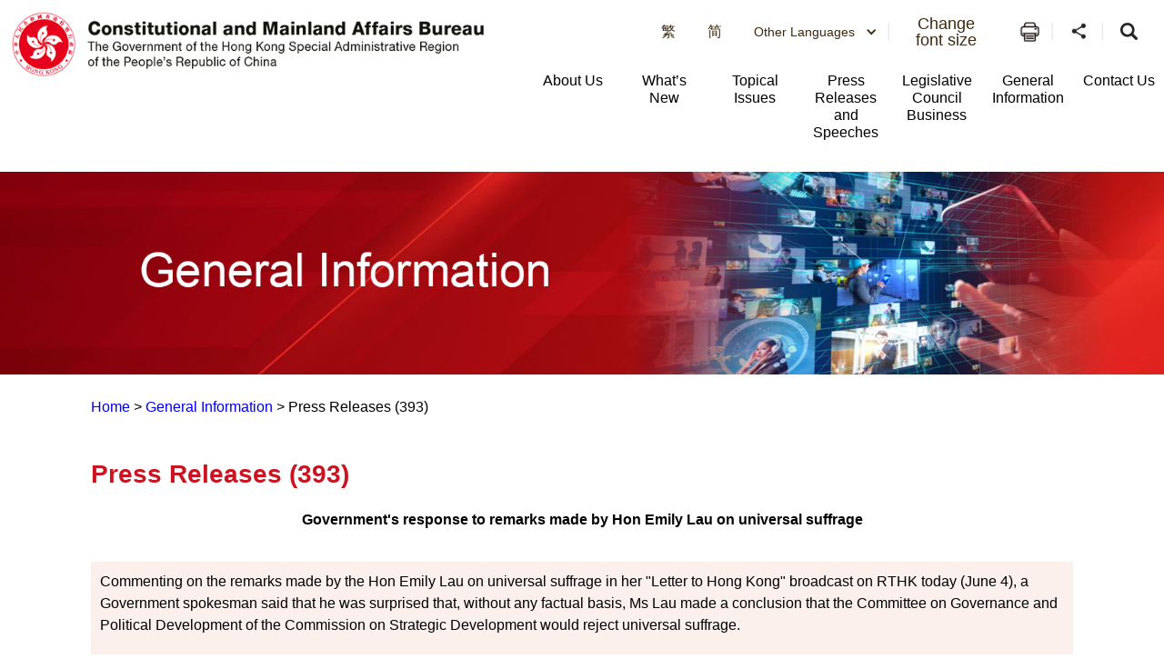

--- FILE ---
content_type: text/html
request_url: https://www.cmab.gov.hk/en/archives/press/press_393.htm
body_size: 6485
content:
<!DOCTYPE html>
<html
  data-wf-site="5b19fab1f61624266a04756c"
  data-wf-page="5b19fab1f61624e5c7047722"
  lang="en"
>
  <head>
    <meta http-equiv="Content-Type" content="text/html; charset=utf-8" />
    <title>Press Releases (393)</title>
<meta name="description" content="Public Consultation on Review of Regulation on Election Advertisements">
<meta name="keywords" content="Public Consultation on Review of Regulation on Election Advertisements">

    <meta content="Press Releases (393) - CMAB" property="og:title" />

    <meta name="date" content="2024-10-21T00:00:00+08:00" />
    <link href="/css/new.css" rel="stylesheet" type="text/css" />
    <meta name="viewport" content="width=device-width, initial-scale=1" />
    <link
      type="text/css"
      rel="stylesheet"
      href="/css/jplayer.blue.monday.css"
    />
    <link type="text/css" rel="stylesheet" href="/css/swiper.min.css" />
    <meta http-equiv="X-UA-Compatible" content="IE=edge" />
    <meta name="format-detection" content="telephone=no" />
    <link
      href="/css/jplayer.blue.monday.css"
      rel="stylesheet"
      type="text/css"
    />
    <link href="/css/swiper.min.css" rel="stylesheet" type="text/css" />
    <link href="/css/iziModal.min.css" rel="stylesheet" type="text/css" />
    <link href="/css/normalize.css" rel="stylesheet" type="text/css" />
    <link href="/css/components.css" rel="stylesheet" type="text/css" />
    <link href="/css/cmab.css" rel="stylesheet" type="text/css" />
    <link href="/css/swiper-and-marquee.css" rel="stylesheet" type="text/css" />
    <link
      href="/css/hahd_photo_gallary_lightbox.css"
      rel="stylesheet"
      type="text/css"
    />
    <link
      href="/css/main_site_footer_sitemap.css"
      rel="stylesheet"
      type="text/css"
    />

    <script src="/js/webfont.js"></script>
    <script src="/js/common.js"></script>

    <link href="/images/favicon.ico" rel="shortcut icon" type="image/x-icon" />
    <!--icon setting-->
    <!-- move from footer_include_common.shtml 20181210 -->
    <script src="/js/jquery-3.7.1.min.js"></script>
    <script src="/js/qrcode.js"></script>

    <!-- gep map -->
    <link href="/css/leaflet.css" rel="stylesheet" type="text/css" />
    <script src="/js/leaflet.js" type="text/javascript"></script>
    <!-- End gep map -->
    <script src="/js/aes_key.js"></script>

    <!-- [if lte IE 9]><script src="/js/placeholders.min.js"></script><![endif] -->

    <!-- added existing js 20181211 -->
    <script src="/tc/common/js/common.js"></script>
    <script src="/tc/common/js/hahd.js"></script>
    <script src="/tc/common/js/popupBox.js"></script>

    <!-- for add footer sitemap -->
    <script src="/js/main_site_footer_sitemap.js"></script>
    <link
      href="/css/main_site_footer_sitemap.css"
      rel="stylesheet"
      type="text/css"
    />

    <link rel="stylesheet" type="text/css" href="/css/monochromestyle.css" />
  </head>

  <body class="main_body">
    <div class="wrapper" id="top">
      <h1 class="a11y--hidden">Press Releases (393)</h1>
      
      <div data-section="" class="componet_header">
        <script
          src="/tc/common/js/jquery.fancybox-3.4.1.js"
          type="text/javascript"
        ></script>
        <script
          src="/tc/common/js/jcarousellite_1.1.js"
          type="text/javascript"
        ></script>
        <link
          media="screen"
          href="/tc/common/css/jquery.fancybox-3.4.1.css"
          type="text/css"
          rel="stylesheet"
        />

        <script type="text/javascript">
          $(document).ready(function () {
            $(".videoboxes").fancybox({
              width: 512,
              height: 288,
              autoSize: false,
              transitionIn: "none",
              transitionOut: "none",
              type: "iframe",
              padding: 0,
            });
          });
          function checkEnterKeyAndSearchLocator(e) {
            if (e.keyCode == 13) {
              //Press Enter
              searchLocator();
            }
          }
          function searchLocator() {
            window.location.href =
              "/tc/global-elements/estate-locator/index.html?keyword=" +
              document.getElementById("estate_text").value;
            //document.estateLocatorForm.submit();
          }
        </script>

        <style>
          .deskstop_logo.fifthylogo {
            margin-top: 3px;
          }

          .deskstop_logo.fifthylogo img {
            height: 45px;
          }

          .mob_logo.fifthylogo {
            margin-top: 6px;
            padding: 0;
          }

          .mob_logo.fifthylogo img {
            max-width: 50px;
            width: 100%;
          }

          .mob_logo {
            max-width: 60%;
            width: auto;
          }

          @media screen and (max-width: 640px) {
            .mob_logo {
              width: auto;
            }
          }

          @media screen and (max-width: 520px) {
            .mob_logo {
              width: auto;
            }
          }

          @media screen and (max-width: 480px) {
            .mob_logo {
              width: auto;
            }

            .mob_logo.fifthylogo img {
              max-width: 45px;
              width: 100%;
            }

            .mob_logo.fifthylogo {
              margin-top: 6px;
            }
          }

          @media screen and (max-width: 375px) {
            .mob_logo {
              max-width: 58%;
              width: auto;
            }

            .mob_logo.fifthylogo {
              width: 10%;
              margin-top: 9px;
            }
          }
        </style>

        <div class="full_header w-clearfix"></div>

        <img src="/images/Bar_01_tc.jpg" style="width: 100%" />
        <div class="container" style="margin-left: 280px; margin-right: 280px">
          <a class="Link" href="../">主頁</a> > Press Releases (393) - CMAB
          <div>
            <table border="0" style="width: 100%">
              <tr>
                <td align="center" class="in">
                  <b
                    >Government's response to remarks made by Hon Emily Lau on
                    universal suffrage</b
                  ><br /><br />
                </td>
              </tr>
              <tr>
                <td class="in">
                  Commenting on the remarks made by the Hon Emily Lau on
                  universal suffrage in her "Letter to Hong Kong" broadcast on
                  RTHK today (June 4), a Government spokesman said that he was
                  surprised that, without any factual basis, Ms Lau made a
                  conclusion that the Committee on Governance and Political
                  Development of the Commission on Strategic Development would
                  reject universal suffrage.
                  <br />
                  <br />
                  He said that the Basic Law had provided that the ultimate aim
                  was to elect the Chief Executive (CE) and the Legislative
                  Council (LegCo) by universal suffrage, and that the aim would
                  be achieved in a gradual and orderly manner and in the light
                  of the actual situation of Hong Kong.
                  <br />
                  <br />
                  "Since its establishment last November, the Committee has been
                  carrying out its work in accordance with the Basic Law. The
                  Committee has concluded discussions on the principles and
                  concepts relating to universal suffrage at its last meeting on
                  May 26.
                  <br />
                  <br />
                  "At the meeting, the Committee agreed that the conclusions
                  would form a basis to commence discussion in July this year on
                  possible models for electing the CE and the LegCo by universal
                  suffrage.
                  <br />
                  <br />
                  "The Committee aims to draw conclusions on the discussions by
                  early 2007 and hopes that this will provide a basis to
                  commence the next phase of work," the spokesman said.
                  <br />
                  <br />
                  He added that members of the Committee were drawn from a broad
                  cross section of the community, comprising professionals,
                  academics, businessmen, members of different political
                  parties, LegCo Members, and labour and media personalities.
                  <br />
                  <br />
                  "The LegCo and the public have been fully informed of the
                  issues discussed in the Committee. The Secretariat of the
                  Committee has been providing papers discussed by the Committee
                  to LegCo.
                  <br />
                  <br />
                  "The papers are also made available to the public through the
                  Commission's website. Moreover, Government officials have been
                  attending LegCo meetings to listen to Members' views on the
                  respective issues," he said.
                  <br />
                  <br />
                  The spokesman said that both the Central Authorities and the
                  Government were fully committed to taking forward Hong Kong's
                  democratic development in accordance with the Basic Law.
                  <br />
                  <br />
                  "The proposed package for the electoral methods for 2007/08
                  put forth by the Government in October last year would have
                  greatly enhanced the democratic representation in the
                  electoral methods for election of the CE and the LegCo.
                  <br />
                  <br />
                  "According to different opinion polls, some 60 per cent of the
                  population supported the package before it was put to vote
                  late last year. The most recent poll conducted by the Hong
                  Kong Baptist University shows that 50 per cent of the Hong
                  Kong public consider that the opposition camp is responsible
                  for the current stalemate.
                  <br />
                  <br />
                  "Due to the decision of the opposition camp in December last
                  year to reject the Government's package, they have caused Hong
                  Kong to miss an opportunity to achieve more democracy," he
                  said.
                  <br />
                  <br />
                  The spokesman said that in the days ahead, the HKSAR
                  Government would continue to maintain close communication and
                  work with LegCo Members of different political backgrounds in
                  order to establish broad consensus on issues of importance to
                  the community.
                  <br />
                  <br />
                  On the upcoming Election Committee subsector election and the
                  Chief Executive election, he emphasised that Hong Kong's
                  elections had a fine tradition of being open, fair and clean.
                  All elections would be held entirely according to the law.
                  <br />
                  <br />Ends/Sunday, June 4, 2006
                  <br />
                  <br />
                </td>
              </tr>
            </table>
          </div>
        </div>
      </div>
    </div>
    <!--footer banner-->

    <div
      class="bottom_usefullinking bottom-sliderpromo-home bottom_usefullinking_slider desktop_display"
    >
      <div class="bottom_sliderpromo_inner">
        <div
          class="promo_slider w-slider"
          data-infinite="1"
          data-duration="500"
          data-autoplay="0"
          data-animation="slide"
          data-delay="10000"
        >
          <div class="w-slider-mask w-slider-mask_with_margin">
            <div class="promo_slide_content w-slide usefulLink_slide_contents">
              <a
                class="btn_promobanner w-inline-block"
                href="javascript:openWindow('#')"
              >
                <div class="btn_promoimg">
                  <img
                    src="/assets/images/banner/equal_opportuities_2425.jpg"
                    style="width: 260px; height: auto; margin-right: 10px"
                    alt="平等機會 "
                    title="平等機會"
                  />
                </div>
              </a>
            </div>
            <div class="promo_slide_content w-slide usefulLink_slide_contents">
              <a
                class="btn_promobanner w-inline-block"
                href="javascript:openWindow('#')"
              >
                <div class="btn_promoimg">
                  <img
                    src="/assets/images/banner/banner-cmab-bayarea.jpg"
                    style="width: 260px; height: auto"
                    alt="粵港澳大灣區"
                    title="粵港澳大灣區"
                  />
                </div>
              </a>
            </div>
            <div class="promo_slide_content w-slide usefulLink_slide_contents">
              <a
                class="btn_promobanner w-inline-block"
                href="javascript:openWindow('#')"
              >
                <div class="btn_promoimg">
                  <img
                    src="/assets/images/banner/sexual_orientation.gif"
                    style="width: 260px; height: auto"
                    alt="消除性傾向歧視"
                    title="消除性傾向歧視"
                  />
                </div>
              </a>
            </div>
            <div class="promo_slide_content w-slide usefulLink_slide_contents">
              <a
                class="btn_promobanner w-inline-block"
                href="javascript:openWindow('#')"
              >
                <div class="btn_promoimg">
                  <img
                    src="/assets/images/banner/Banner_06_TC.png"
                    style="width: 260px; height: auto"
                    alt="港台經濟文化合作協進會"
                    title="港台經濟文化合作協進會"
                  />
                </div>
              </a>
            </div>
          </div>
          <div
            class="promo_banner_left_arrow useful_link_left_arrow w-slider-arrow-left"
          >
            <div class="w-icon-slider-lefts">
              <img src="/assets/images/btn/btn_left_2.svg" alt="Left Button" />
            </div>
          </div>
          <div
            class="promo_banner_right_arrow useful_link_right_arrow w-slider-arrow-right"
          >
            <div class="w-icon-slider-rights">
              <img src="/assets/images/btn/btn_right_2.svg" alt="Left Button" />
            </div>
          </div>
          <div class="slider_news_nav w-slider-nav"></div>
        </div>
      </div>
    </div>

    <div
      class="bottom_usefullinking bottom-sliderpromo-home bottom_usefullinking_slider desktop_display"
    >
      <div class="bottom_sliderpromo_inner">
        <div
          class="promo_slider w-slider"
          data-infinite="1"
          data-duration="500"
          data-autoplay="0"
          data-animation="slide"
          data-delay="10000"
        >
          <div class="w-slider-mask w-slider-mask_with_margin">
            <div class="promo_slide_content w-slide usefulLink_slide_content">
              <a
                class="btn_promobanner w-inline-block"
                href="javascript:openWindow('https://www.policyaddress.gov.hk/2024/tc/ ')"
              >
                <div class="btn_promoimg">
                  <img
                    src="/tc/common/image/home/banner-thumb/Policy-Adress-2024_TC.jpg"
                    style="width: 104.5px"
                    alt="行政長官 2024 年施政報告 "
                    title="行政長官 2024 年施政報告 "
                  />
                </div>
              </a>
            </div>
            <div class="promo_slide_content w-slide usefulLink_slide_content">
              <a
                class="btn_promobanner w-inline-block"
                href="javascript:openWindow('https://www.budget.gov.hk/2024/chi/index.html ')"
              >
                <div class="btn_promoimg">
                  <img
                    src="/tc/common/image/home/banner-thumb/BD202425_TC_02.png"
                    style="width: 104.5px"
                    alt="2024-25年度財政預算案"
                    title="2024-25年度財政預算案"
                  />
                </div>
              </a>
            </div>
            <div class="promo_slide_content w-slide usefulLink_slide_content">
              <a
                class="btn_promobanner w-inline-block"
                href="javascript:openWindow('https://www.hb.gov.hk/tc/index.html')"
              >
                <div class="btn_promoimg">
                  <img
                    src="/tc/common/image/home/banner-thumb/hb-tc.jpg"
                    style="width: 104.5px"
                    alt="房屋局"
                    title="房屋局"
                  />
                </div>
              </a>
            </div>
            <div class="promo_slide_content w-slide usefulLink_slide_content">
              <a
                class="btn_promobanner w-inline-block"
                href="javascript:openWindow('https://www.hb.gov.hk/tc/policy/housing/policy/light_public_housing/index.html')"
              >
                <div class="btn_promoimg">
                  <img
                    src="/tc/common/image/home/banner-thumb/LPH.jpg"
                    style="width: 104.5px"
                    alt="簡約公屋"
                    title="簡約公屋"
                  />
                </div>
              </a>
            </div>
            <div class="promo_slide_content w-slide usefulLink_slide_content">
              <a
                class="btn_promobanner w-inline-block"
                href="javascript:openWindow('https://www.hb.gov.hk/tc/policy/housing/policy/transitional/index.html')"
              >
                <div class="btn_promoimg">
                  <img
                    src="/tc/common/image/home/banner-thumb/transitional-housing-tc.jpg"
                    style="width: 104.5px"
                    alt="過渡性房屋"
                    title="過渡性房屋"
                  />
                </div>
              </a>
            </div>
            <div class="promo_slide_content w-slide usefulLink_slide_content">
              <a
                class="btn_promobanner w-inline-block"
                href="javascript:openWindow('https://www.srpa.gov.hk/tc/publicity-materials/dummies-guide.html ')"
              >
                <div class="btn_promoimg">
                  <img
                    src="/tc/common/image/home/banner-thumb/First-hand Residential Properties_TC.png"
                    style="width: 104.5px"
                    alt="買一手樓懶人包"
                    title="買一手樓懶人包"
                  />
                </div>
              </a>
            </div>
            <div class="promo_slide_content w-slide usefulLink_slide_content">
              <a
                class="btn_promobanner w-inline-block"
                href="javascript:openWindow('https://cpas.icac.hk/ZH/Info/TP_Library?cate_id=10025')"
              >
                <div class="btn_promoimg">
                  <img
                    src="/common/image/home/banner-thumb/Integrity Charter Icon-5.12.2023.jpg"
                    style="width: 104.5px"
                    alt="「誠」建約章2.0"
                    title="「誠」建約章2.0"
                  />
                </div>
              </a>
            </div>
            <div class="promo_slide_content w-slide usefulLink_slide_content">
              <a
                class="btn_promobanner w-inline-block"
                href="javascript:openWindow('https://www.smartcity.gov.hk/tc.html ')"
              >
                <div class="btn_promoimg">
                  <img
                    src="/tc/common/image/home/banner-thumb/smartcity_TC.png"
                    style="width: 104.5px"
                    alt="香港智慧城市專門網站"
                    title="香港智慧城市專門網站"
                  />
                </div>
              </a>
            </div>
            <div class="promo_slide_content w-slide usefulLink_slide_content">
              <a
                class="btn_promobanner w-inline-block"
                href="javascript:openWindow('https://nslexhibition.hk ')"
              >
                <div class="btn_promoimg">
                  <img
                    src="/tc/common/image/home/banner-thumb/National Security Law_TC.png"
                    style="width: 104.5px"
                    alt="《香港國安法》頒布四周年展覽 "
                    title="《香港國安法》頒布四周年展覽 "
                  />
                </div>
              </a>
            </div>
            <div class="promo_slide_content w-slide usefulLink_slide_content">
              <a
                class="btn_promobanner w-inline-block"
                href="javascript:openWindow('https://aqoreview.hk/')"
              >
                <div class="btn_promoimg">
                  <img
                    src="/tc/common/image/home/banner-thumb/AQOsReview.png"
                    style="width: 104.5px"
                    alt="2030空氣質素指標檢討 公眾諮詢 "
                    title="2030空氣質素指標檢討 公眾諮詢 "
                  />
                </div>
              </a>
            </div>
            <div class="promo_slide_content w-slide usefulLink_slide_content">
              <a
                class="btn_promobanner w-inline-block"
                href="javascript:openWindow('https://www.constructionhk.org/tc/')"
              >
                <div class="btn_promoimg">
                  <img
                    src="/tc/common/image/home/banner-thumb/Constructionhk.png"
                    style="width: 104.5px"
                    alt="看「建」未來  「築」及生活 &ndash; 香港建造業推廣計劃"
                    title="看「建」未來  「築」及生活 &ndash; 香港建造業推廣計劃"
                  />
                </div>
              </a>
            </div>
            <div class="promo_slide_content w-slide usefulLink_slide_content">
              <a
                class="btn_promobanner w-inline-block"
                href="javascript:openWindow('https://www.hygieneblackspots.gov.hk/hygiene-black-spots/page/highlights')"
              >
                <div class="btn_promoimg">
                  <img
                    src="/common/image/home/banner-thumb/ViewingHygieneBlackSpots.jpg"
                    style="width: 104.5px"
                    alt="檢視衞生黑點"
                    title="檢視衞生黑點"
                  />
                </div>
              </a>
            </div>
            <div class="promo_slide_content w-slide usefulLink_slide_content">
              <a
                class="btn_promobanner w-inline-block"
                href="javascript:openWindow('https://www.chp.gov.hk/tc/features/102465.html')"
              >
                <div class="btn_promoimg">
                  <img
                    src="/tc/common/image/home/banner-thumb/fight-against-coronavirus.jpg"
                    style="width: 104.5px"
                    alt="同心抗疫"
                    title="同心抗疫"
                  />
                </div>
              </a>
            </div>
            <div class="promo_slide_content w-slide usefulLink_slide_content">
              <a
                class="btn_promobanner w-inline-block"
                href="javascript:openWindow('https://www.nsed.gov.hk/index.php?l=tc')"
              >
                <div class="btn_promoimg">
                  <img
                    src="/tc/common/image/home/banner-thumb/nsed.jpg"
                    style="width: 104.5px"
                    alt="全民國家安全教育日"
                    title="全民國家安全教育日"
                  />
                </div>
              </a>
            </div>
            <div class="promo_slide_content w-slide usefulLink_slide_content">
              <a
                class="btn_promobanner w-inline-block"
                href="javascript:openWindow('https://www.sehk.gov.hk/')"
              >
                <div class="btn_promoimg">
                  <img
                    src="/tc/common/image/home/banner-thumb/sehk.gif"
                    style="width: 104.5px"
                    alt="社企有建樹　你我都支持"
                    title="社企有建樹　你我都支持"
                  />
                </div>
              </a>
            </div>
            <div class="promo_slide_content w-slide usefulLink_slide_content">
              <a
                class="btn_promobanner w-inline-block"
                href="javascript:openWindow('https://www.nd.gov.hk/tc/CBD.html')"
              >
                <div class="btn_promoimg">
                  <img
                    src="/tc/common/image/home/banner-thumb/No_CBD.png"
                    style="width: 104.5px"
                    alt="立法管制大麻二酚（CBD）"
                    title="立法管制大麻二酚（CBD）"
                  />
                </div>
              </a>
            </div>
            <div class="promo_slide_content w-slide usefulLink_slide_content">
              <a
                class="btn_promobanner w-inline-block"
                href="javascript:openWindow('http://www.cashallowance.gov.hk/tc/index.html')"
              >
                <div class="btn_promoimg">
                  <img
                    src="/tc/common/image/home/banner-thumb/cash-allowance-trial-scheme.jpg"
                    style="width: 104.5px"
                    alt="現金津貼試行計劃"
                    title="現金津貼試行計劃"
                  />
                </div>
              </a>
            </div>
            <div class="promo_slide_content w-slide usefulLink_slide_content">
              <a
                class="btn_promobanner w-inline-block"
                href="javascript:popup800600Scroll('/tc/global-elements/inclusive-organisations-recognition-scheme/index.html')"
              >
                <div class="btn_promoimg">
                  <img
                    src="/tc/common/image/home/banner-thumb/Employer-Organisation-logo.gif"
                    style="width: 104.5px"
                    alt="共融機構嘉許計劃"
                    title="共融機構嘉許計劃"
                  />
                </div>
              </a>
            </div>
            <div class="promo_slide_content w-slide usefulLink_slide_content">
              <a
                class="btn_promobanner w-inline-block"
                href="javascript:popup800600Scroll('/tc/global-elements/caring-organisation/index.html')"
              >
                <div class="btn_promoimg">
                  <img
                    src="/common/image/home/banner-thumb/caring-org-15yrs.jpg"
                    style="width: 104.5px"
                    alt="同心展關懷"
                    title="同心展關懷"
                  />
                </div>
              </a>
            </div>
            <div class="promo_slide_content w-slide usefulLink_slide_content">
              <a
                class="btn_promobanner w-inline-block"
                href="javascript:popup800600Scroll('/tc/global-elements/manpower-developer/index.html')"
              >
                <div class="btn_promoimg">
                  <img
                    src="/tc/common/image/home/banner-thumb/Manpower-Developer.gif"
                    style="width: 75.5px"
                    alt="人才企業嘉許計劃"
                    title="人才企業嘉許計劃"
                  />
                </div>
              </a>
            </div>
            <div class="promo_slide_content w-slide usefulLink_slide_content">
              <a
                class="btn_promobanner w-inline-block"
                href="javascript:openWindow('https://www.iamsmart.gov.hk/tc/')"
              >
                <div class="btn_promoimg">
                  <img
                    src="/common/image/home/banner-thumb/Banner_iAMSmart85x50.jpg"
                    style="width: 104.5px"
                    alt="使用智方便　生活新體驗"
                    title="使用智方便　生活新體驗"
                  />
                </div>
              </a>
            </div>
            <div class="promo_slide_content w-slide usefulLink_slide_content">
              <a
                class="btn_promobanner w-inline-block"
                href="javascript:openWindow('https://www.cmab.gov.hk/improvement/tc/home/index.html')"
              >
                <div class="btn_promoimg">
                  <img
                    src="/tc/common/image/home/banner-thumb/eletoral.png"
                    style="width: 104.5px"
                    alt="完善選舉制度　落實愛國者治港"
                    title="完善選舉制度　落實愛國者治港"
                  />
                </div>
              </a>
            </div>
            <div class="promo_slide_content w-slide usefulLink_slide_content">
              <a
                class="btn_promobanner w-inline-block"
                href="javascript:openWindow('https://www.isd.gov.hk/nationalsecurity/chi/')"
              >
                <div class="btn_promoimg">
                  <img
                    src="/tc/common/image/home/banner-thumb/Safeguarding-National-Security.jpg"
                    style="width: 104.5px"
                    alt="維護國家安全"
                    title="維護國家安全"
                  />
                </div>
              </a>
            </div>
          </div>
          <div
            class="promo_banner_left_arrow useful_link_left_arrow w-slider-arrow-left"
          >
            <div class="w-icon-slider-lefts">
              <img src="/assets/images/btn/btn_left_2.svg" alt="Left Button" />
            </div>
          </div>
          <div
            class="promo_banner_right_arrow useful_link_right_arrow w-slider-arrow-right"
          >
            <div class="w-icon-slider-rights">
              <img
                src="/assets/images/btn/btn_right_2.svg"
                alt="Right Button"
              />
            </div>
          </div>
          <div class="slider_news_nav w-slider-nav"></div>
        </div>
      </div>
    </div>

    <script type="text/javascript" src="/common/js/serverDate.js"></script>
    <script type="text/javascript">
      var st = srvTime();
      var sdate = new Date(st);
      var sys_last_revision_text =
        " 2024 © 政制及內地事務局 | 修訂日期： " + date_ddmmmyy(sdate, "tc");
    </script>
    <div class="componet_footer">
      <div class="footer">
        <div class="footer_inner">
          <div class="footer_copyright w-clearfix">
            <div class="footer_copyright_copyrightlinking">
              <a href="#" class="btn_copyright_linking w-inline-block">
                <div>公開資料</div>
              </a>
              <a
                href="#"
                target="_blank"
                class="btn_copyright_linking w-inline-block"
              >
                <div>私隱政策</div>
              </a>
              <a
                href="#"
                target="_blank"
                class="btn_copyright_linking w-inline-block"
              >
                <div>免責聲明</div>
              </a>

              <a href="#" class="btn_copyright_linking noborder w-inline-block">
                <div>網頁指南</div>
              </a>
              <br />

              <div class="btn_footer_revision">
                <div class="footer_revision"></div>
              </div>
            </div>
            <div class="footer_copyright_version w-clearfix">
              <div class="w3clogo"></div>
              <a
                href="#"
                class="brandhk_logo w-inline-block"
                title="無障礙網頁聲明"
              >
                <img
                  src="/assets/images/banner/gold.png"
                  width="150"
                  style="max-width: none"
                  alt="無障礙網頁聲明"
                />
              </a>
              <a
                href="javascript:openWindow('https://www.brandhk.gov.hk/html/tc/index.html')"
                class="brandhk_logo w-inline-block"
                title="香港品牌 – 亞洲國際都會"
              >
                <img
                  src="/images/logo1.svg"
                  width="150"
                  style="max-width: none"
                  alt="香港品牌 – 亞洲國際都會"
                />
              </a>
            </div>
          </div>
        </div>
      </div>
    </div>
    <!-- <a href="#" class="btn_backtotop tc w-inline-block"><div>頁首</div></a> -->

    <script src="/js/cmab.js"></script>
    <script src="/js/hahd_photo_gallary_lightbox.js"></script>
    <script src="/js/breadcrumb_tc.js"></script>
    <script src="/js/jplayer/jquery.jplayer.min.js"></script>
    <script src="/js/jplayer/jplayer.playlist.min.js"></script>
    <script src="/js/swfobject.js"></script>
    <script src="/js/swiper.min.js"></script>
    <script src="/js/iziModal.min.js"></script>

    <script>
      globalUpdate();
    </script>

    <script src="/js/jplayer/jquery.jplayer.js"></script>
    <script src="/js/swiper.min.js"></script>
    <script>
      $(function () {
        $(".index_faq_dropdown_toggle .opened")
          .removeClass("w-close")
          .addClass("w--open");
        $(".index_faq_dropdown .opened")
          .removeClass("w-close")
          .addClass("w--open");
      });
    </script>
    <script>
      document.querySelectorAll(".leftMeunNav-link").forEach((link) => {
        link.addEventListener("click", function (event) {
          const dropdown = this.nextElementSibling;
          const isExpanded = this.getAttribute("aria-expanded") === "true";

          dropdown.style.display = isExpanded ? "none" : "block";

          this.setAttribute("aria-expanded", !isExpanded);
        });
      });
    </script>
    <script src="/js/monochrome.js" type="text/javascript"></script>
    <div
      data-template="pop-up"
      data-border-radius="10"
      data-prod-unit="87"
      class="isd-promotion"
    ></div>
    <script src="https://promotion.isd.gov.hk/resources/isd-ps-sdk.min.js"></script>
    <script src="/js/header.js"></script>
    <script src="/js/sitemap.js"></script>
  </body>
</html>


--- FILE ---
content_type: application/javascript
request_url: https://www.cmab.gov.hk/tc/common/js/popupBox.js
body_size: 956
content:
var exPopupBoxDiv = '';

function showPopupBox(popupBoxBtn, popupBoxDiv, topAdjust, leftAdjust) {
	hidePopupBox(exPopupBoxDiv);
	exPopupBoxDiv = popupBoxDiv;
	
	document.getElementById(popupBoxDiv).style.top = $("." + popupBoxBtn).position().top+$("." + popupBoxBtn).height() - topAdjust + "px";
	document.getElementById(popupBoxDiv).style.left = leftAdjust + "px";
	//document.getElementById(popupBoxDiv).style.left = $("." + popupBoxBtn).offset().left - $("." + popupBoxDiv).width() + "px";
	
	
	if (document.getElementById(popupBoxDiv) != null) {
		$("." + popupBoxDiv).show('fast', function() {
		    // Animation complete.
		  });
	}
}

function hidePopupBox(popupBoxDiv) {
	if (document.getElementById(popupBoxDiv) != null) {
		$("." + popupBoxDiv).hide('fast', function() {
		    // Animation complete.
		  });
	}
}

function email_click() 
{	
	emailClick(null, null, location.href);
}  
function fbs_click() 
{
	fbsClick(location.href);
}   
function twitter_click() 
{
	twitterClick(location.href);
} 
function emailClick(inputSubject, inputTitle, sharePath) 
{	
	var subject = "HA/HD Website";
	var title = "";
	
	if (inputSubject != null && inputSubject != '') {
		subject = inputSubject;
	} 
	
	if (inputTitle == null || inputTitle == '') {

	} else {
		title = inputTitle;
	}
		
	u = "mailto:?";
	u += ("subject=" + subject);
	u += ("&body=" + title + "%0D%0A" + sharePath);
	//alert(u);
	
	parent.location=u;	
	
	return false;
}  
function fbsClick(s) 
{
	u=s;
	t=document.title;
	window.open("http://www.facebook.com/sharer.php?u="+encodeURIComponent(u)+"&t="+encodeURIComponent(t),"sharer","toolbar=0,status=0,width=1000,height=600");
	return false;
}   
function twitterClick(s) 
{
	u=s;
	t=document.title;
	window.open('http://twitter.com/share?url='+encodeURIComponent(u)+'&t='+encodeURIComponent(t),'sharer','toolbar=0,status=0,width=800,height=600');
	return false;
} 

function popup800600(url) 
{
	url = urlToHttp(url);
	window.open (url, "","status=0,toolbar=0,menubar=0,resizable=1,scrollbars=0,width=800,height=600");
} 

function openWindow(url) 
{
	url = urlToHttp(url);
	window.open (url);
} 

function popup800600Scroll(url) 
{
	url = urlToHttp(url);
	window.open (url, "","status=0,toolbar=0,menubar=0,resizable=1,scrollbars=1,width=800,height=600");
} 

function popup824624Scroll(url) 
{
	url = urlToHttp(url);
	window.open (url, "","status=0,toolbar=0,menubar=0,resizable=1,scrollbars=1,width=824,height=624");
} 

function popup1024768(url) 
{
	url = urlToHttp(url);
	window.open (url, "","status=0,toolbar=0,menubar=0,resizable=1,scrollbars=0,width=1024,height=768");
} 

function popup1024768Scroll(url) 
{
	url = urlToHttp(url);
	window.open (url, "","status=0,toolbar=0,menubar=0,resizable=1,scrollbars=1,width=1024,height=768");
} 

String.prototype.escapeHTML = function() {
	return this.split('&').join('&amp;').split('"').join('&quot;').split('<').join('&lt;');
}
function urlToHttp(url) {
	var element = document.createElement('span');
	
	//redirect to https
	var httpsPages =	['www.housingauthority.gov.hk'];
	var matchHttpsPages = false;
	
	element.innerHTML = '<a href="'+url.escapeHTML()+'">&nbsp;</a>';
		
	//ignore the webpage outside of HAHD
	for (var i = 0; i < httpsPages.length; i++) {
		var httpsPage = httpsPages[i];
		matchHttpsPages = element.firstChild.href.indexOf(httpsPage) != -1;
		if (!matchHttpsPages)
			return url;
	}
	
	//redirect to http
	//url = element.firstChild.href.replace("https://", "http://")
	return url;
}

function popupResizableScroll(url, width, height)
{
        url = urlToHttp(url);
        window.open (url, "","status=0,toolbar=0,menubar=0,resizable=1,scrollbars=1,width="+width+",height="+height);
}